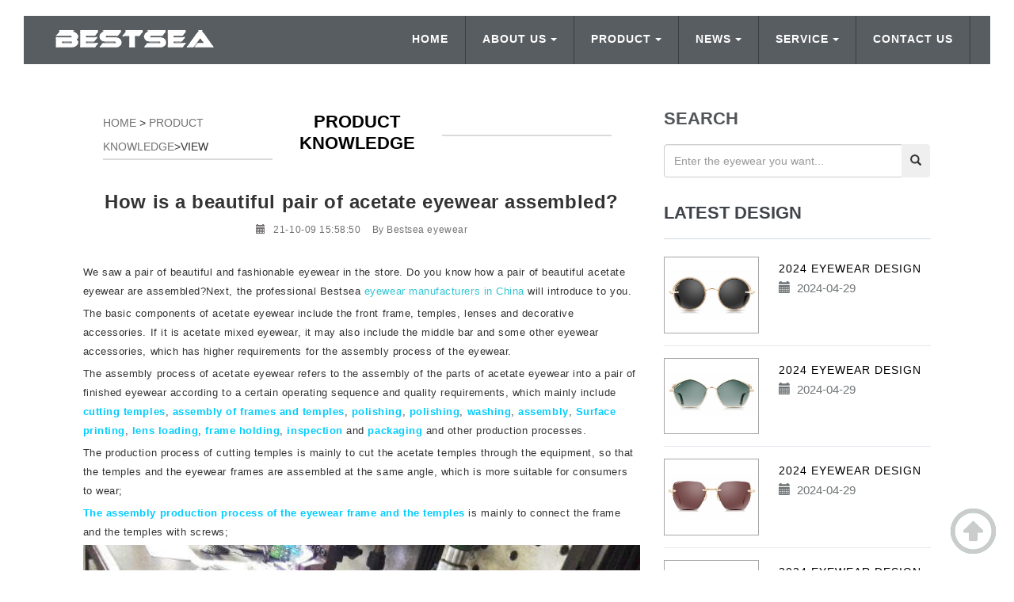

--- FILE ---
content_type: text/html
request_url: https://www.bestseaeyewear.com/product-knowledge/acetate-eyewear-frames-assembled.html
body_size: 8586
content:
<!DOCTYPE html>
<html lang="en">
<head>
<meta charset="utf-8">
<meta name="viewport" content="width=device-width, initial-scale=1.0, minimum-scale=1.0">
<meta http-equiv="X-UA-Compatible" content="IE=edge,chrome=1">
<meta name="renderer" content="webkit" />
<title>How is a beautiful pair of acetate eyewear assembled?</title>
<meta name="keywords" content="acetate eyewear frames" />
<meta name="description" content="We saw a pair of beautiful and fashionable eyewear in the store. Do you know how a pair of beautiful acetate eyewear frames are assembled?" />
<link rel="shortcut icon" href="/favicon.ico" />
<link href="https://www.bestseaeyewear.com/template/css/bootstrap.min.css" rel="stylesheet" type="text/css"/>
<link href="https://www.bestseaeyewear.com/template/css/diy.css" rel="stylesheet" type="text/css"/>
<link rel="stylesheet" href="https://paulirish.github.io/lite-youtube-embed/src/lite-yt-embed.css" />
<script src="https://paulirish.github.io/lite-youtube-embed/src/lite-yt-embed.js"></script> 
<!-- HTML5 shim, for IE6-8 support of HTML5 elements. All other JS at the end of file. -->
<!--[if lt IE 9]>
<script defer src="https://www.bestseaeyewear.com/template/js/html5.js"></script>
<script defer src="https://www.bestseaeyewear.com/template/js/respond.min.js"></script>
<style>
	article,aside,dialog,footer,header,section,nav,figure,menu{display:block;padding:0;margin:0;}
</style>
<link rel="stylesheet" href="https://www.bestseaeyewear.com/template/css/ie.css" type="text/css" media="screen"/>
<![endif]-->

<!--[if lte IE 9]>
<script defer src="https://www.bestseaeyewear.com/template/js/jquery.placeholder.js"></script>
<script>
jQuery(document).ready(function($){
	$('input, textarea').placeholder();
});
</script>
<script defer type="text/javascript" src="https://www.bestseaeyewear.com/template/js/pie.js"></script>
<script type="text/javascript">
jQuery(document).ready(function($){
	$('.indexci img').each(function() {
		PIE.attach(this);  
	});  
});
</script>
<![endif]-->

<!--[if (gte IE 6)&(lte IE 8)]>
  <script defer type="text/javascript" src="https://www.bestseaeyewear.com/template/js/selectivizr.js"></script>
  <script defer type="text/javascript" src="https://www.bestseaeyewear.com/template/js/excanvas.compiled.js"></script>
<![endif]-->
<!-- Google tag (gtag.js) -->
<script async src="https://www.googletagmanager.com/gtag/js?id=G-D417KZ9GXE"></script>
<script>
  window.dataLayer = window.dataLayer || [];
  function gtag(){dataLayer.push(arguments);}
  gtag('js', new Date());

  gtag('config', 'G-D417KZ9GXE');
</script>
</head>
<body>
<!--[if lt IE 8]>
	<div class="lt-ie8-bg">
		<p class="browsehappy">You are using an <strong>outdated</strong> browser.</p>
		<p>Please upgrade your browser to improve your experience.</p>
		
	</div>
	<style>
	.lt-ie8-bg{z-index:11111;position:absolute;top:0;left:0;right:0;bottom:0;background-color:#333;color:#999;padding:100px 20px;text-align:center;font-size:26px}
	.lt-ie8-bg a{color:#f5f5f5;border-bottom:2px solid #fff}
	.lt-ie8-bg a:hover{text-decoration:none}
	#page-body-wrap{display:none;}
	</style>
<![endif]-->
<style>
.topnav h1 a img{aspect-ratio: auto 200/31;width: 100%;}
.widget-list li figure img{aspect-ratio: auto 400/321;}
.mediaicon li a img{aspect-ratio: auto 1/1;width: 100%;}
.go2top img{aspect-ratio: auto 63/59;width: 100%;}
</style>
              <!--navigation-->
<div class="top">
 <div class="topnav">
   <!--left logo-->
   <h1 class="logo"><a href="/"><picture><source type="image/webp" srcset="/template/images/logo.webp"></source><img src="https://www.bestseaeyewear.com/template/images/logo.png" class="img-responsive" alt="bestsea eyewear manufacturer logo"/></picture></a></h1>
  <!--left logo-->
  <!--right words-->
     <ul class="nav nav-en">
   
     <li><a href="https://www.bestseaeyewear.com/contact/">CONTACT US</a></li>
     <li class="firstmenu firstmenu-en"><a href="https://www.bestseaeyewear.com/service/">SERVICE<i class="caret"></i></a>
       <ul class="secondmenu secondmenu-en">
         <li><a href="https://www.bestseaeyewear.com/service/">F.A.Q</a></li>
         <li><a href="https://www.bestseaeyewear.com/download/">DOWNLOAD</a></li>
         <li><a href="https://www.bestseaeyewear.com/join/">JOB</a></li>
        </ul>
     </li>
     <li class="firstmenu firstmenu-en">
        <a href="https://www.bestseaeyewear.com/news/">NEWS<i class="caret"></i></a>
        <ul class="secondmenu secondmenu-en">
         <li><a href="https://www.bestseaeyewear.com/industry-news/">INDUSTRY NEWS</a></li>
         <li><a href="https://www.bestseaeyewear.com/product-knowledge/">PRODUCT KNOWLEDGE</a></li>
         <li><a href="https://www.bestseaeyewear.com/news/">ALL NEWS</a></li>
        </ul>
     </li>
     <li class="firstmenu firstmenu-en">
        <a href="https://www.bestseaeyewear.com/product/">PRODUCT<i class="caret"></i> </a>
        <ul class="secondmenu secondmenu-en">
         <li><a href="https://www.bestseaeyewear.com/acetate-sunglasses/">ACETATE SUNGLASSES</a></li>
         <li><a href="https://www.bestseaeyewear.com/acetate-optical/">ACETATE OPTICAL</a></li>
         <li><a href="https://www.bestseaeyewear.com/inflated-glasses/">INFLATED SUNGLASSES</a></li>
         <li><a href="https://www.bestseaeyewear.com/metal-sunglasses/">METAL SUNGLASSES</a></li>
         <li><a href="https://www.bestseaeyewear.com/metal-optical/">METAL OPTICAL</a></li>
         <li><a href="https://www.bestseaeyewear.com/memory-glasses/">MEMORY GLASSES</a></li>
         <li><a href="https://www.bestseaeyewear.com/titanium-eyewear/">TITANIUM GLASSES</a></li>
         <li><a href="https://www.bestseaeyewear.com/plastic-eyewear/">PLASTIC EYEWEAR</a></li>
         <li><a href="https://www.bestseaeyewear.com/combination-eyewear/">COMBINATION EYEWEAR</a></li>
         <li><a href="https://www.bestseaeyewear.com/buffalo-horn-glasses/">BUFFALO HORN GLASSES</a></li>
         <li><a href="https://www.bestseaeyewear.com/wood-glasses/">WOODEN GLASSES</a></li>
         <li><a href="https://www.bestseaeyewear.com/carbon-fiber-glasses/">CARBON FIBER GLASSES</a></li>
         <li><a href="https://www.bestseaeyewear.com/eyeweardesign/bestseadesign.html">EYEWEAR DESIGN</a></li>
         <li><a href="https://www.bestseaeyewear.com/product/">ALL PRODUCTS</a></li>
        </ul>
     </li>
 <li class="firstmenu firstmenu-en">
<a href="https://www.bestseaeyewear.com/about/">ABOUT US<i class="caret"></i></a>
<ul class="secondmenu secondmenu-en">
         <li><a href="https://www.bestseaeyewear.com/about/">COMPANY PROFILE</a></li>
         <li><a href="/factory">FACTORY VR</a></li>
         <li><a href="https://www.bestseaeyewear.com/eyewear-craft/">ADVANTAGES CRAFT</a></li>
        </ul>
</li>

     <li><a href="/">HOME</a></li>      
   </ul> 
  <!--right words-->
  <!--drop-down menu-->
  <div class="dropdown">
	<button type="button" class="btn dropdown-toggle" id="dropdownMenu1" 
			data-toggle="dropdown">
		Menu
		<span class="caret"></span>
	</button>
	<ul class="dropdown-menu" role="menu" aria-labelledby="dropdownMenu1">
		<li role="presentation">
			<a role="menuitem" tabindex="-1" href="/">Home</a>
		</li>
		<li role="presentation">
			<a role="menuitem" tabindex="-1" href="https://www.bestseaeyewear.com/about/">About</a>
		</li>
		<li role="presentation">
			<a role="menuitem" tabindex="-1" href="https://www.bestseaeyewear.com/product/">Product</a>
		</li>
        <li role="presentation">
			<a role="menuitem" tabindex="-1" href="https://www.bestseaeyewear.com/news/">News</a>
		</li>
        <li role="presentation">
			<a role="menuitem" tabindex="-1" href="https://www.bestseaeyewear.com/service/">F.A.Q</a>
		</li>
        <li role="presentation">
			<a role="menuitem" tabindex="-1" href="https://www.bestseaeyewear.com/contact/">Contact</a>
		</li>		
	</ul>
</div>
<!--drop-down menu-->
  <div class="clearfix"></div>
 </div>
</div>
<!--navigation-->
             
          
  <div class="page-container page-container1" id="innerpage-wrap">
    <div class="container new88">
      <div class="row">
        <div class="main col-md-8 inner-left">
        <div class="row c-margin-b-30"><div class="col-md-4 col-sm-4 col-xs-12 ml25"><p class="breadlr"><a href="/">HOME</a> > <a href="https://www.bestseaeyewear.com/product-knowledge/">PRODUCT KNOWLEDGE</a>>view</p></div><div class="col-md-3 col-sm-3 col-xs-3 hidden-xs"><p class="breadtitle">PRODUCT KNOWLEDGE</p></div><div class="col-md-4 col-sm-4 hidden-xs"><p class="breadlr"><br/></p></div></div>
          <div class="newcon">
            <h2 class="text-center">How is a beautiful pair of acetate eyewear assembled?</h2>
            <p class="text-center" style="margin-bottom:30px;"><span class="newtime"><i class="glyphicon glyphicon-calendar"></i>21-10-09 15:58:50&nbsp;&nbsp;&nbsp;&nbsp;By Bestsea eyewear</span></p>
          <p>We saw a pair of beautiful and fashionable eyewear in the store. Do you know how a pair of beautiful acetate eyewear are assembled?Next, the professional Bestsea <a href="https://www.bestseaeyewear.com/">eyewear manufacturers in China</a> will introduce to you.</p>
<p>The basic components of acetate eyewear include the front frame, temples, lenses and decorative accessories. If it is acetate mixed eyewear, it may also include the middle bar and some other eyewear accessories, which has higher requirements for the assembly process of the eyewear.</p>
<p>The assembly process of acetate eyewear refers to the assembly of the parts of acetate eyewear into a pair of finished eyewear according to a certain operating sequence and quality requirements, which mainly include <span style="color: rgb(0, 204, 255);"><strong>cutting temples</strong></span>, <span style="color: rgb(0, 204, 255);"><strong>assembly of frames and temples</strong></span>, <span style="color: rgb(0, 204, 255);"><strong>polishing</strong></span>, <strong><span style="color: rgb(0, 204, 255);">polishing</span></strong>, <span style="color: rgb(0, 204, 255);"><strong>washing</strong></span>, <span style="color: rgb(0, 204, 255);"><strong>assembly</strong></span>, <span style="color: rgb(0, 204, 255);"><strong>Surface printing</strong></span>, <span style="color: rgb(0, 204, 255);"><strong>lens loading</strong></span>, <span style="color: rgb(0, 204, 255);"><strong>frame holding</strong></span>, <span style="color: rgb(0, 204, 255);"><strong>inspection</strong></span> and <span style="color: rgb(0, 204, 255);"><strong>packaging</strong></span> and other production processes.</p>
<p>The production process of cutting temples is mainly to cut the acetate temples through the equipment, so that the temples and the eyewear frames are assembled at the same angle, which is more suitable for consumers to wear;</p>
<p><span style="color: rgb(0, 204, 255);"><strong>The assembly production process of the eyewear frame and the temples</strong></span> is mainly to connect the frame and the temples with screws;</p>
<p style="text-align: left;"><img src="/uploadfile/202110/9/154977485.jpg" alt="The assembly production process of the eyewear frame and the temples" /></p>
<p style="text-align: left;"><img src="/uploadfile/202110/9/1549211513.jpg" alt="The assembly production process of the eyewear frame and the temples" /></p>
<p><span style="color: rgb(0, 204, 255);"><strong>The grinding and polishing production process</strong></span> is mainly through the high-speed rotating cloth wheel, polishing and polishing the connection between the temple and the frame and keeping the surface smooth, bright and beautiful; the cleaning production process is mainly to cut, polish and polish the stains remaining on the surface of the eyewear frame from the process are cleaned by ultrasonic;</p>
<p style="text-align: left;"><img src="/uploadfile/202110/9/1550177133.jpg" alt="The grinding and polishing production process" /></p>
<p>Assembling parts are to put gems on the surface of the eyewear or install other small decorative parts to make the surface of the eyewear more beautiful;</p>
<p><span style="color: rgb(0, 204, 255);"><strong>The surface printing process</strong></span> is to print the key size, model, production date and other information of the eyewear on the inner side of the temple;</p>
<p style="text-align: left;"><img src="/uploadfile/202110/9/1551100149.jpg" alt="The surface printing process" /></p>
<p><span style="color: rgb(0, 204, 255);"><strong>The lens installation process</strong></span> is mainly to assemble the cut and shaped lenses into the <a href="https://www.bestseaeyewear.com/acetate-eyewear/">acetate eyewear frames</a> to form a complete pair of eyewear;</p>
<p style="text-align: left;"><img src="/uploadfile/202110/9/1551588145.jpg" alt="The lens installation process" /></p>
<p><span style="color: rgb(0, 204, 255);"><strong>The frame holding process</strong></span> is to adjust the shape of each part of the eyewear to make them suitable for wearing.</p>
<p style="text-align: left;"><img src="/uploadfile/202110/9/1552299421.jpg" alt="The frame holding process" /></p>
<p><span style="color: rgb(0, 204, 255);"><strong>Product inspection</strong></span> is to check the appearance and function of the eyewear, and complete the quality confirmation of the finished eyewear before shipment;</p>
<p style="text-align: left;"><img src="/uploadfile/202110/9/1552544401.jpg" alt="Product inspection" /></p>
<p><span style="color: rgb(0, 204, 255);"><strong>The packaging production process</strong></span> is to put the finished eyewear that meet the quality requirements with the corresponding accessories, such as eyewear cloth, manuals, etc., into the eyewear case to complete the final packaging action.</p>
<p style="text-align: left;"><img src="/uploadfile/202110/9/1553422913.jpg" alt="The packaging production process" /></p>
<p>Compared with the previous production processes, Finished assembly of acetate eyewear is one of the most personnel-intensive processes. These processes must be completed manually, which is a typical personnel-intensive operation. The number of finished eyewear assembly production personnel accounts for about 30% of the total number of acetate eyewear production, so personnel efficiency is one of the important indicators of the production process. The improvement and enhancement of the efficiency of the assembly personnel of the finished acetate eyewear is equivalent to the improvement and enhancement of the assembly production capacity of the finished acetate eyewear.</p>
<hr>
<h4>Share Articles To:</h4>

<div class="share-link">
<a href="javascript:window.open('http://www.facebook.com/sharer.php?u='+encodeURIComponent(document.location.href)+'&amp;t='+encodeURIComponent(document.title),'_blank','toolbar=yes, location=yes, directories=no, status=no, menubar=yes, scrollbars=yes, resizable=no, copyhistory=yes, width=600, height=450,top=100,left=350');void(0)"><img src="https://www.bestseaeyewear.com/template/images/face-share.png" alt="facebook share button"/></a>&nbsp;&nbsp;

<a href="javascript:window.open('http://twitter.com/home?status='+encodeURIComponent(document.location.href)+' '+encodeURIComponent(document.title),'_blank','toolbar=yes, location=yes, directories=no, status=no, menubar=yes, scrollbars=yes, resizable=no, copyhistory=yes, width=600, height=450,top=100,left=350');void(0)" ><img src="https://www.bestseaeyewear.com/template/images/twitter-share.png" alt="twitter share button"/></a>&nbsp;&nbsp;

<a href="//www.pinterest.com/pin/create/button/" data-pin-do="buttonBookmark"  data-pin-shape="round" data-pin-height="28">pinterest分享</a>
<script type="text/javascript" async src="//assets.pinterest.com/js/pinit.js"></script>&nbsp;&nbsp;

<a href="javascript:window.open('http://www.linkedin.com/shareArticle?mini=true&url='+encodeURIComponent(document.location.href)+'&title='+encodeURIComponent(document.title)+'&source='+encodeURIComponent(document.location.href),'_blank','toolbar=yes, location=yes, directories=no, status=no, menubar=yes, scrollbars=yes, resizable=no, copyhistory=yes, width=600, height=450,top=100,left=350');void(0)"><img src="https://www.bestseaeyewear.com/template/images/linkedin.png" alt="linkedin logo"/></a></div>
  </div>
<p>PRE：<a href='https://www.bestseaeyewear.com/product-knowledge/acetateeyewear-rolling-polishing.html'>Rolling and polishing process of acetate eyewear</a></p>
<p>NEXT：<a href='https://www.bestseaeyewear.com/product-knowledge/acetate-eyewear-temples.html'>Production process of acetate glasses frame temples</a></p>
        
       
        </div>
    <!--right-->
   <div class="">
        <aside class="sidebar col-md-4 inner-right">
          <section class="widget side-search">
            <h3 class="title">Search</h3>
            <form  class="side-form" action="/plus/search/index.asp" method="post" name="frmsearch" id="frmsearch">
              <div class="input-group">
                <input type="text" class="form-control keyword" value="" name="keyword" placeholder="Enter the eyewear you want..."/>
                <span class="input-group-btn">
                <button class="btn" type="submit" aria-label="searchbutton"><i class="glyphicon glyphicon-search"></i></button>
                </span> </div>
            </form>
          </section>
       
  <section class="widget side-news">
    <h3 class="title"><a href="https://www.bestseaeyewear.com/eyeweardesign/">Latest design</a></h3>
    <div class="tabbed">
      <div class="block current">
        <ul class="widget-list">
       <li>
            <figure><a href="https://www.bestseaeyewear.com/eyeweardesign/bestseadesign.html"><img src="/eyeweardesign/20240129/x429sm.jpg" alt="Best_X429SM"/></a></figure>
            <div>
              <p class="s-desc"><a href="https://www.bestseaeyewear.com/eyeweardesign/bestseadesign.html" title="">2024 EYEWEAR DESIGN</a></p>
              <span class="comments"><i class="glyphicon glyphicon-calendar"></i> &nbsp;2024-04-29</span> </div>
          </li>
<li>
            <figure><a href="https://www.bestseaeyewear.com/eyeweardesign/bestseadesign.html"><img src="/eyeweardesign/20240129/x428sm.jpg" alt="Best_X428SM"/></a></figure>
            <div>
              <p class="s-desc"><a href="https://www.bestseaeyewear.com/eyeweardesign/bestseadesign.html" title="">2024 EYEWEAR DESIGN</a></p>
              <span class="comments"><i class="glyphicon glyphicon-calendar"></i> &nbsp;2024-04-29</span> </div>
          </li>
<li>
            <figure><a href="https://www.bestseaeyewear.com/eyeweardesign/bestseadesign.html"><img src="/eyeweardesign/20240129/x427sm-1.jpg" alt="Best_X427SM"/></a></figure>
            <div>
              <p class="s-desc"><a href="https://www.bestseaeyewear.com/eyeweardesign/bestseadesign.html" title="">2024 EYEWEAR DESIGN</a></p>
              <span class="comments"><i class="glyphicon glyphicon-calendar"></i> &nbsp;2024-04-29</span> </div>
          </li>
<li>
            <figure><a href="https://www.bestseaeyewear.com/eyeweardesign/bestseadesign.html"><img src="/eyeweardesign/20240129/x426om-1.jpg" alt="Best_X426OM"/></a></figure>
            <div>
              <p class="s-desc"><a href="https://www.bestseaeyewear.com/eyeweardesign/bestseadesign.html" title="">2024 EYEWEAR DESIGN</a></p>
              <span class="comments"><i class="glyphicon glyphicon-calendar"></i> &nbsp;2024-04-29</span> </div>
          </li>
        </ul>
      </div>
    </div>
  </section>
   <section class="widget side-news">
    <h3 class="title"><a href="https://www.bestseaeyewear.com/news/">Latest news</a></h3>
    <div class="tabbed">
      <div class="block current">
        <ul class="widget-list">
          
            
          <li>
            <figure><a href="https://www.bestseaeyewear.com/product-knowledge/are-carbon-fiber-glasses-a-luxury.html"><img src="/uploadfile/202412/29/2151255441.jpg" alt="Are carbon fiber glasses a luxury?"/></a></figure>
            <div>
              <p class="s-desc"><a href="https://www.bestseaeyewear.com/product-knowledge/are-carbon-fiber-glasses-a-luxury.html" title="Are carbon fiber glasses a luxury?">Are carbon fiber glasses a luxury?</a></p>
              <span class="comments"><i class="glyphicon glyphicon-calendar"></i> &nbsp;2024-12-11</span> </div>
          </li>
        
          <li>
            <figure><a href="https://www.bestseaeyewear.com/product-knowledge/fashion-revolution-carbon-fiber-glasses.html"><img src="/uploadfile/202411/26/2021111041.jpg" alt="The fashion revolution carbon fiber glasses"/></a></figure>
            <div>
              <p class="s-desc"><a href="https://www.bestseaeyewear.com/product-knowledge/fashion-revolution-carbon-fiber-glasses.html" title="The fashion revolution carbon fiber glasses">The fashion revolution carbon fiber glasses</a></p>
              <span class="comments"><i class="glyphicon glyphicon-calendar"></i> &nbsp;2024-11-26</span> </div>
          </li>
        
          <li>
            <figure><a href="https://www.bestseaeyewear.com/product-knowledge/how-to-adjust-the-carbon-fiber-glasses.html"><img src="/uploadfile/202412/29/2152255185.jpg" alt="How to adjust the carbon fiber glasses"/></a></figure>
            <div>
              <p class="s-desc"><a href="https://www.bestseaeyewear.com/product-knowledge/how-to-adjust-the-carbon-fiber-glasses.html" title="How to adjust the carbon fiber glasses">How to adjust the carbon fiber glasses</a></p>
              <span class="comments"><i class="glyphicon glyphicon-calendar"></i> &nbsp;2024-11-20</span> </div>
          </li>
        
 
        </ul>
      </div>
    </div>
  </section>
  
  
</aside>
</div>
<!--right-->
 </div>
    </div>
  </div>
<!--dbdh-->
<div class="bottom bottom-en">
<!--container-->
  <div class="container dbcontent">
    <div class="row">
    <!--lxwm-->
     <div class="col-lg-3 col-md-3 col-sm-6">
      <h3>CONTACT US</h3>
      <ul class="mediaicon">
       <li><a href="https://www.facebook.com/Bestsea-Eyewear-116387135684760/" target="_blank" rel="nofollow"><picture><source type="image/webp" srcset="/template/images/face.webp"></source><img src="https://www.bestseaeyewear.com/template/images/face.png" alt="facebook logo"/></picture></a></li>
       <li><a href="https://twitter.com/bestseaeyewear1" target="_blank" rel="nofollow"><picture><source type="image/webp" srcset="/template/images/twitter.webp"></source><img src="https://www.bestseaeyewear.com/template/images/twitter.png" alt="twitter logo"/></picture></a></li>
       <li><a href="https://bestseaeyewear.blogspot.com/" target="_blank" rel="nofollow"><picture><source type="image/webp" srcset="/template/images/blog.webp"></source><img src="https://www.bestseaeyewear.com/template/images/blog.png" alt="googleblog logo"/></picture></a></li>
       <li><a href="https://www.pinterest.com/bestseaeyewear/" target="_blank" rel="nofollow"><picture><source type="image/webp" srcset="/template/images/in.webp"></source><img src="https://www.bestseaeyewear.com/template/images/in.png" alt="pinterest logo"/></picture>
</a></li>
       <li><a href="https://www.youtube.com/channel/UCx9NGfEZnZ9TadX_nA_Q8Qw/videos" target="_blank" rel="nofollow"><picture><source type="image/webp" srcset="/template/images/youtube.webp"></source><img src="https://www.bestseaeyewear.com/template/images/youtube.png" alt="youtube logo"/></picture></a></li>
      </ul>
      <div class="clearfix"></div>
      <ul class="contact">
        <li><i class="glyphicon glyphicon-map-marker"></i>Office: No. 1002, Building 4, Bangyan Green Valley Factory Building, No. 98, Zhihe Road, Dakang, Yuanshan Street, Longgang, Shenzhen，China</li>
        <li><i class="glyphicon glyphicon-map-marker"></i>Factory: Building 6, Huafeng International Student Industrial Park, Baolong Road, Baolong Street, Longgang District,Shenzhen,China</li>
        <li><i class="glyphicon glyphicon-earphone"></i>86-0755-28606637</li>
        <li><i class="glyphicon glyphicon-envelope"></i>sales@bestseaeyewear.com</li>

      </ul>
     </div>
    <!--lxwm-->
    <!--wzdh-->
     <div class="col-lg-2 col-md-2 col-sm-6">
      <h3>WEB CHANNEL</h3>
      <ul class="dbnav">
       <li><i class="glyphicon glyphicon-play"></i><a href="/">HOME</a></li>
       <li><i class="glyphicon glyphicon-play"></i><a href="https://www.bestseaeyewear.com/about/">ABOUT US</a></li>
       <li><i class="glyphicon glyphicon-play"></i><a href="https://www.bestseaeyewear.com/product/">OUR PRODUCT</a></li>
       <li><i class="glyphicon glyphicon-play"></i><a href="https://www.bestseaeyewear.com/news/">NEWS CENTER</a></li>
       <li><i class="glyphicon glyphicon-play"></i><a href="https://www.bestseaeyewear.com/service/">F.A.Q</a></li>
       <li><i class="glyphicon glyphicon-play"></i><a href="https://www.bestseaeyewear.com/join/">JOB</a></li>
       <li><i class="glyphicon glyphicon-play"></i><a href="https://www.bestseaeyewear.com/message/">FEEDBACK</a></li>
       <li><i class="glyphicon glyphicon-play"></i><a href="https://www.bestseaeyewear.com/contact/">CONTACT US</a></li>
       <li><i class="glyphicon glyphicon-play"></i><a href="https://www.bestseaeyewear.com/factory/">FACTORY VR</a></li>
       <li><i class="glyphicon glyphicon-play"></i><a href="https://www.bestseaeyewear.com/eyewear-craft/">EYEWEAR CRAFT</a></li>
      </ul>
     </div>
    <!--wzdh-->
    <!--cpzx-->
     <div class="col-lg-3 col-md-3 col-sm-6">
      <h3>PRODUCTS CHANNEL</h3>
      <ul class="dbnav">
       <li><i class="glyphicon glyphicon-play"></i><a href="https://www.bestseaeyewear.com/acetate-eyewear/">ALL ACETATE GLASSES</a></li>
       <li><i class="glyphicon glyphicon-play"></i><a href="https://www.bestseaeyewear.com/acetate-sunglasses/">ACETATE SUNGLASSES</a></li>
       <li><i class="glyphicon glyphicon-play"></i><a href="https://www.bestseaeyewear.com/acetate-optical/">ACETATE OPTICAL</a></li>
       <li><i class="glyphicon glyphicon-play"></i><a href="https://www.bestseaeyewear.com/inflated-glasses/">INFLATED SUNGLASSES</a></li>
       <li><i class="glyphicon glyphicon-play"></i><a href="https://www.bestseaeyewear.com/metal-eyewear/">ALL METAL GLASSES</a></li>
       <li><i class="glyphicon glyphicon-play"></i><a href="https://www.bestseaeyewear.com/metal-sunglasses/">METAL SUNGLASSES</a></li>
       <li><i class="glyphicon glyphicon-play"></i><a href="https://www.bestseaeyewear.com/metal-optical/">METAL OPTICAL</a></li>
       <li><i class="glyphicon glyphicon-play"></i><a href="https://www.bestseaeyewear.com/memory-glasses/">MEMORY GLASSES</a></li>
       <li><i class="glyphicon glyphicon-play"></i><a href="https://www.bestseaeyewear.com/titanium-eyewear/">TITANIUM GLASSES</a></li>
       <li><i class="glyphicon glyphicon-play"></i><a href="https://www.bestseaeyewear.com/plastic-eyewear/">PLASTIC EYEWEAR</a></li>
       <li><i class="glyphicon glyphicon-play"></i><a href="https://www.bestseaeyewear.com/buffalo-horn-glasses/">BUFFALO HORN GLASSES</a></li>
       <li><i class="glyphicon glyphicon-play"></i><a href="https://www.bestseaeyewear.com/combination-eyewear/">COMBINATION EYEWEAR</a></li>
       <li><i class="glyphicon glyphicon-play"></i><a href="https://www.bestseaeyewear.com/wood-glasses/">WOODEN GLASSES</a></li>
       <li><i class="glyphicon glyphicon-play"></i><a href="https://www.bestseaeyewear.com/carbon-fiber-glasses/">CARBON FIBER GLASSES</a></li>
       <li><i class="glyphicon glyphicon-play"></i><a href="https://www.bestseaeyewear.com/eyeweardesign/bestseadesign.html">EYEWEAR DESIGN</a></li>
      </ul>
     </div>
    <!--cpzx-->
    <!--xwzx-->
     <div class="col-lg-4 col-md-4 col-sm-6 dbnav">
      <h3>NEWS</h3>
 
                
      <dl>
        <dt><a href="https://www.bestseaeyewear.com/product-knowledge/are-carbon-fiber-glasses-a-luxury.html">Are carbon fiber glasses a luxury?</a></dt>
        <dd>Carbon fiber is generally regarded as a high-performance material with relatively complex manufacturing and processing p…</dd>
      </dl>
 
      <dl>
        <dt><a href="https://www.bestseaeyewear.com/product-knowledge/fashion-revolution-carbon-fiber-glasses.html">The fashion revolution carbon fiber glasses</a></dt>
        <dd>The emergence of carbon fiber glasses is a fashion revolution, and it is also a technological revolution for eyewear man…</dd>
      </dl>
 
      <dl>
        <dt><a href="https://www.bestseaeyewear.com/product-knowledge/how-to-adjust-the-carbon-fiber-glasses.html">How to adjust the carbon fiber glasses</a></dt>
        <dd>If the carbon fiber glasses are deformed, how should they be adjusted? You must first find out the cause, where is the d…</dd>
      </dl>
 
      <dl>
        <dt><a href="https://www.bestseaeyewear.com/product-knowledge/are-carbon-fiber-glasses-good.html">Are carbon fiber glasses good?</a></dt>
        <dd>Are carbon fiber glasses good? Compared with other glasses, carbon fiber glasses are lighter, stronger, and more corrosi…</dd>
      </dl>
  
             
     </div>
<!--xwzx-->  
    </div>
  </div>
<!--container-->
<div class="text-center copyright"> Copyright &copy; 2021-2024 Shenzhen Bestsea Eyewear CO.,LTD / Professional <a href="https://www.bestseaeyewear.com/">glasses manufacturer</a> <span class="copy-support" style="z-index:100;"> &nbsp;|&nbsp;<a href="/sitemaps/sitemaps_1.xml">Sitemaps</a> &nbsp;|&nbsp;<a target="_blank" title="51la" href="https://v6.51.la/land/JgbWX0oOh3IKVjJQ" rel="nofollow"><img src="https://sdk.51.la/icon/1-1.png" alt="51logo"></a></div>
</div>
<!--dbdh-->
<div class="hidden-lg hidden-md Mdbnav"><p class="text-center"><a href="mailto:sales@bestseaeyewear.com" rel="nofollow">Email：sales@bestseaeyewear.com</a></p></div>
 <a href="#top"><div class="go2top"><img src="https://www.bestseaeyewear.com/template/images/jt.png" alt="up arrow"/> </div></a>
<script defer charset="UTF-8" id="LA_COLLECT" src="//sdk.51.la/js-sdk-pro.min.js?id=JgbWX0oOh3IKVjJQ&ck=JgbWX0oOh3IKVjJQ"></script>
<script language="javascript">
document.οncοntextmenu=function(e){return false;};
document.onselectstart=function(e){return false;};
</script>
<script defer src="https://code.jquery.com/jquery-2.0.0.min.js"></script>
<script defer src="https://www.bestseaeyewear.com/template/js/bootstrap.min.js" type="text/javascript"></script>
</body>
</html>

--- FILE ---
content_type: text/html
request_url: https://www.bestseaeyewear.com/template/images/logo.webp
body_size: 2875
content:
RIFF  WEBPVP8X
   0   �    ICCP�    �    0  mntrRGB XYZ �        acsp                             ��     �-                                                   	desc   �   $rXYZ     gXYZ  (   bXYZ  <   wtpt  P   rTRC  d   (gTRC  d   (bTRC  d   (cprt  �   <mluc          enUS       s R G BXYZ       o�  8�  �XYZ       b�  ��  �XYZ       $�  �  ��XYZ       ��     �-para        ff  �  Y  �  
[        mluc          enUS        G o o g l e   I n c .   2 0 1 6ALPH�  ������ڶm3Njw��ڨm�amF�m�ݭmی���=3s&_�s?DIr�6�9	�_����M�c��0'�,6h2y�JmC���j�ʫ�N�҅F?p���j��}S��)4����E>D頲'9��HJPjr��4ٞf�JLQj7"HٓR�`W�r����H4�V�[S&�J��4I)��VBw��R�HO��:K��^�J�H#Y�%����&#���Tc(WA3��r�J�n�WĖ��RmL��Uv�:'��p/�y!Sz^ �~S°�g�S' (q^I����TS���{Fr='T ��@�˾G��:uӛ*F,\ �1�X'F訁"�J�) 8 ¢y,���*�J�ľCQ��*��~�S����(;�K� �b�0�[]\�_�TYa��R�[R�"��J(Ɂ�oh����vr�הF�ZE;] s�	l��lI�FM�6t���^��݅.Ũr�F>y�\�|�:q�����%�P��k�и��>��X]�&D��_�����=�{��Z�^S?����+�ʗ3&
e�қ��y�y y!��P�]{���� ��a���K9S��-�068F�8��M�d���.��yA��y��˝�pv��w�LQ���0H}~��)O^ܻ�<,c�|zp������K�������҃7O����ou��oL��1�1hDc���O�TG�	�Ά ���
e���]��/��J�څ_���w�� 8DL^]  ���ױ�/�ҐX�ub�O��j��R�ӅJ���KF��2M�� ��N����^��Mz׏Ԙ侉<bDc�\��<���B��.%����a	M1�&�I�� ABV:c�uu�3#�}�o���7,�^1J�K?C���R|s�R1N�fNxu�S[�����M}����5�q9�<\�?000h��A�u���g���D:��6��S�q�	��m�CG��6��skͿ#B�,�R��mM�=n�}k�c.�.~�����s�.2hxv�V��Q1O�S��8����|�a� �(���߂t�,�]�F�q��W����k��-����s�M�n�"�tX���b���t�2�v��(����M�1������"�㈚;s#9'�a/�K#"߹^��E*�o�]��u��a�O�Jx�>/l%<1��Ջ�s�1k�o�#���N��:��\.���`�,ɩf� mhʤ�t  �5�O �ʘ���Q�{��5���4�\6�A��Cx-�q�ļ)��)� �e��:���/?#����Q)����l��Y�C�k�`%�X�O��]0G0k�;�6��pt_��eKU���,�_�;�m���P�moR�Y[�ڞ��W/۬6�s���.�_�O.���O����Y-�㇭5��XO�l��I��+��~Zw���g�=0��E�ݳ�ԉp�\�z<�Y�=��S�)��[�� �վӶ3O�wm�%��Sۘ������U VP8 P   P �*�  >�H�K%�"��� ��i  B��항g�z�4ym��}�,D~�� ��'���x�3��LPӃ�H�    

--- FILE ---
content_type: text/html
request_url: https://www.bestseaeyewear.com/template/images/face.webp
body_size: 768
content:
RIFF�  WEBPVP8X
            ALPH@   `Z[{��6&�`	�Mz�0 ��Hl>���	 �p��5%ه��0/a��`F�|�i)�_�J VP8 B  � �*! ! >�D�J%��!�8
H�	@!�x��  9[�����R2{Q��/.���wW;9�����w-�� �雋ʠVϝd�)d�q�� �Q������|����JP���,���s��A��{�QZ�8�-p���O��ې�?�'�����XqIҍ9��˼�0|#�tR��L��ZU�b�?�>l݉4'�,vq�E�L�EL�͘�,��R�e�|����pp�H���nU�·���5��O���fӾ�^ZU�/�Ʉ�:\��J��b�*�˜��U ��)�Y�.]*)�bv��޵��l��v���UЕ�   

--- FILE ---
content_type: text/html
request_url: https://www.bestseaeyewear.com/template/images/blog.webp
body_size: 833
content:
RIFF�  WEBPVP8X
            ALPHx   `ٶ�!Eyf�Q	C9�.]x��F���Va:ܠh��ɱ-W��f�~32ox���Żை>)Ĥ����l��V�0uӎ0� 3�I�+j:d(�ak���/��W�� VP8 8  P �*! ! >�@�H%�"�.( �	j ��ŧ�Ā� �����N�B4 �r|�-�|9���.I;�`;�6(  �ZC���H��T�֊y��.����
.�q���?;�ׂ�������y�������\cvV�?KSn���Rě����]l\�C�+H�?g̐9s�5���<��F���m�)-d�Xx^�Z�� on�x8�#�2�4-�	T��[Ā�@�O0}gs:⋰��l�р��������A��*M3?K.��1��~�`fKC=�}�����Yc��e�`H3�/z�x�܈�iK�T؜ڨ�O�  

--- FILE ---
content_type: text/html
request_url: https://www.bestseaeyewear.com/template/images/in.webp
body_size: 4102
content:
RIFF"
  WEBPVP8L
  /  J�������U������
Ƕm�۶m'+۶m�mϱ5�|���l��l��2Yg�o����h�v�ֺ��3��܆�,��r��.j  ������i�ەI��η�m�׳�m۶m۶u�}�ck�e�r�����C���6�P���T؟�����αf�ٳg׊�_�|�L\��{�dJ&7�����7�&�+��]��v�����b���*���>+��.�ߪ�b>�;/�&��!��!�?�4��k�"��{��jϡ�Kͺw��E/\!`�5�ǀ��Ӕ�6�����T��h��&F����M���Ȅ+�3<�<�Y����P��Q�&�p!E	���c�.ރ��s��ԡM��]+	W8@�R!$���1�R�E��#p����(V�MY�����0�Y�A1}ծ���PΩ���:�9�O!IjD`J��F8a�!#?"�1C|�|-N��H+�∉�"�䝧�6q��:*9��Z����z?~��u���oX���GI�e�-�A;�c�v����..�h�ʇD��LE$ĕ2�R���a-&Z��荕ċ�dL�À�`Ap�FH�+�Mn�}����q�,�g�+��1�p,)ލr�'�T| ����a����4c�CK�M�;�`c_�5�����SɁ��=��ٱ�$K�b�&Y1>6���m��̰�p�fl��fA`h&ټ�َK'UUݑ�*�To�P�-E$�!QA��pW�a���i�|�խ��?Ͼ�T��g8s����� �.V�g׃|&Y�!���CKb�v�I��u���j�G���ݛ�/7Q �T��4�u��>3X`y�	r'�0�˕�����Dw�
U8�Wt�c>�I6\���B�k'>Ø:D,�(ᷜ�&..���\Z#q%b��j�Vi,C��q�nV-��*��lo`��&:z�.O�ΎBr&��i�Sx�4���Tnb{#��	�"d>ٌE��V˥u9x���x/��4R�p�we�8KN��ױ���6�WQ�iԦ	��0������$�U|n�?=�B�D4%A:��G0u!�m9�0q��9[H�^�ЉƲtS�q�6��G�@TP�0�E:��=����u��\HdK@����D[�K��`�9,�{��4�<�\���З���'�Y40"t"���J�F��c�.=<I��@{ª�6d�,�&X�<�I��$�{�:��9�#Zf��~���,��t\JC�ʅ8����CwVM0��Q`x� 컁]����t�q�^���O�7���zcLX��a1;�cy�y̏lN�L�q��"�m|��E�ە�i, iC4�/:�2OJ"!��������`b�i��*?b���j��t�;���lY�g�9W�8�+�1"ɋ����#���4���X���̙h%P�[!��d& Q
�R����[�*"%��n��i�)�m�!�fc8g���${~[Ȏ#����a����D��A9����{�?��a�-[r.,��A�D����0�k}���K�S|U乛wM2�)>���_�������[K*�.ƀAC!���
�]���Y�ljaZ%C>a[�gx6�h]���mF��'��x�W1�@):���g�4�����=�EF�3Ɂ{�Z�(D�)��1�����.cl���^������?�i �](\�&����>7c	�,�J@\ wi��=��ُ�����l��츜�n#��H�"EA��T����2�e��-�#)y�.��\"��o��C�T�j�P�!� a�A
��F�yY�W�����^��4��]Т�~�%�Y�#Z����c��¯o+����E �M��l̨��jy��RFo�k���)5�j��$�o��"%��Z��
,��kg����K��!�����5��K�p=�D<h�\�䥛O��[�u��-�m+F���E;��!�����H���*��t0�3i9Z�
f���Z��S����?^dі�:���I4(��U�	/�o��Y|+�j]�!��
�SI�9���q�b떰���k���Mm�eE���Oϝf5����Q,��B�C%�B��]�K}������t�}���P�@�%%��Gx�Ÿ�g,b�4�~�#�8I�M���S�����r�EOX��@���J �e��&Z��P������҇D*�n�H�uH]�{�O��R��E$+.F�I��1�,1+�N:�ˠa;�*�k7qꐟ�;�qd�arNmjU����V\���?4���#P;�k���ɽ
÷��!����&NP�]v�_7*c�1�#DSح��0e��L��A�_sdK@au2�v�qL��k�0�
������Թn�h���{v�.��������ˌ;���y)@۰
��H��h
��}�c&����:w�V��iFI[{W�|��D~ 73^ECKBŀ��˰��I�M��������%�f����]��*�<��x�����N�q�C�.�!��� ">�|��S��n50\T7�����f�v=<���L��� Y��N��NC½�67ɢ{���j���u� 

--- FILE ---
content_type: text/html
request_url: https://www.bestseaeyewear.com/template/images/youtube.webp
body_size: 1099
content:
RIFF~  WEBPVP8X
            ALPH  �.D�? W������_��?�v�`���9h�} m� �qm�m[?�?rk�L �t�ύ3A0131 �hT��ɓkl	��D������`M�R(�ݺqf��}V��+�<�� �
����5���V@��O���(>�W A�}�E  >�}�p#�W |� @�9& $����t d�� p� ��G .���W ;�d� ,ڂO<�����7��^�� ՠ� @�,U�(�ܹ3+:�B��ޝS�F]�Uݔ~~\8s%f+�B��ٓ[d��]VP8 @  � �*! ! >�@�G�$�!.;�0��l ��0�6�ـU��-�ŏ��LwyȬ�Bx��bw��yبu�VD>��,�� ��;Ԟ���*��Ǐe��HD�����r3�o��R�7U��7 Dk>��ٿ�C�{��!�^t|��d5�U�P9�7t�W��t6:��l]���(��}o����⋍��g�joPK5����&�'ӎdf_լ�1�U��bW��x���?�=�O���������!`� '���p���=o3��ᲒUl�ç/Eq���;(}�)�����ԊD�h_ӹ��`���e2Y�   